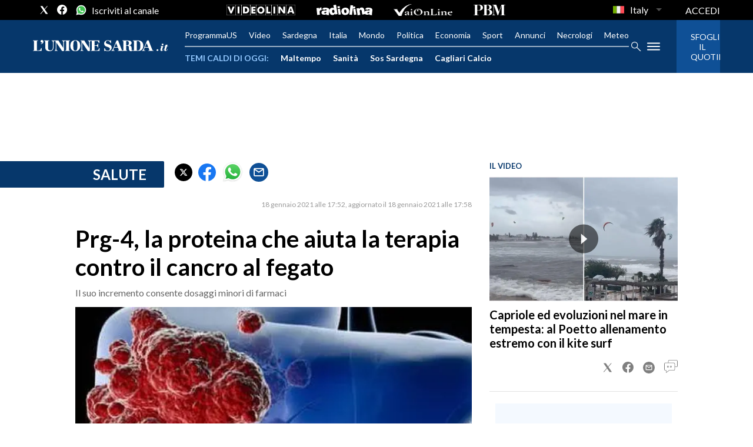

--- FILE ---
content_type: text/xml
request_url: https://sts.eu-north-1.amazonaws.com/
body_size: 2073
content:
<AssumeRoleWithWebIdentityResponse xmlns="https://sts.amazonaws.com/doc/2011-06-15/">
  <AssumeRoleWithWebIdentityResult>
    <Audience>eu-north-1:f170443a-5315-4a5b-9a1c-2d4c6076bcde</Audience>
    <AssumedRoleUser>
      <AssumedRoleId>AROAV3BOOFOMCVGNQ6QAF:cwr</AssumedRoleId>
      <Arn>arn:aws:sts::401676839832:assumed-role/RUM-Monitor-eu-north-1-401676839832-2741262933961-Unauth/cwr</Arn>
    </AssumedRoleUser>
    <Provider>cognito-identity.amazonaws.com</Provider>
    <Credentials>
      <AccessKeyId>ASIAV3BOOFOMPW5PMMDU</AccessKeyId>
      <SecretAccessKey>2AODL9iAqIk8q5zJ9ekt7milCTqZfsr0GLH9J/3n</SecretAccessKey>
      <SessionToken>IQoJb3JpZ2luX2VjEOn//////////wEaCmV1LW5vcnRoLTEiRzBFAiBWyF76X16KXpY29jsDO4KSs3v+4XS+s+6F/kIz2KxzNQIhAIRSX52tQZHtQbcm7M5gwLkXST649LT/f0+1vrRc1FT5KpEDCLP//////////wEQBBoMNDAxNjc2ODM5ODMyIgxhxPDaog9nGsxSDKkq5QK8YIsFb/W/RJkBsC2AarakxoL8+LkR8yg4GCbHDTwjDOEH60PuWYUgIhoRUbtz7qeurUBt/FstEJmMLtvjY4EXFYmSb04TWUb6x1R2dhQ3qVULPilAVNyqWXF2vtDdA6+M3lIYps9FHMRgptaGAujsOxYukkQcvYEHYru/vRXslh5GnCOjGN62rd3hK7hMenHyW6h2gkAzmHMYxob0WmnbMaOsxTQsOzN4thAXfQCR4eCWWBA91MzHWnDyMHn45fPcd0IZXK4vvH+DHtNE6btX4vCy8MfAFzwHb/34wNFHFVgDgJy6mfHnMeW5QBffdbWLZXohavkGhcrigIew5L6NagiPTE9e9Y8OEZWyO0rleN8wVEdjphFwOZbNYhwMinr40xjahKAekamCOdDgnG6/6/2uXxVcTFkS6Xk39K9a8xNVf5E+TUT6x9uf2Vw6SPL/eNeqpRVBGgniSUIdHZ46soPMUtswzvS+ywY6hQKGHoaT/yVioAhbW+9YQIt+YwqFezjqhlUxiGsExZ9+04udzwZclGyFaVhzlJJnVKG3pQsiyCbPoIoeqnbD+U5zdc3GD0N6N3/bYnpcfD8+jEImmg2ARNdXy0oaH0l4HVSsgyA98wqZPfDpUh1PXwPuMxJVTZ82lmuZQU0IHpMISoaZlotup1g1rkONRICduNCkBY+yvMj/YGf/F2XSlk0vTDhjVJr8cncgz/5keGRlAZ3cnm3iu4md/jl7+1/cVUwDm4Fb443Xvl14nkyJEvCxfVq3WDAyEfp+eXgjxiYcDqOUlbPCAJIBwFlyBOgPbVumZDIcEEAOqQdvoundl890YVsKIbc=</SessionToken>
      <Expiration>2026-01-20T18:24:30Z</Expiration>
    </Credentials>
    <SubjectFromWebIdentityToken>eu-north-1:5d85ce2b-98cd-cc2e-c245-05b782499b07</SubjectFromWebIdentityToken>
  </AssumeRoleWithWebIdentityResult>
  <ResponseMetadata>
    <RequestId>97ff13e1-3425-44a2-8a80-1336cb04a84e</RequestId>
  </ResponseMetadata>
</AssumeRoleWithWebIdentityResponse>


--- FILE ---
content_type: application/javascript; charset=UTF-8
request_url: https://www.unionesarda.it/_next/static/chunks/833-d7ccf10df4794066.js
body_size: 1693
content:
"use strict";(self.webpackChunk_N_E=self.webpackChunk_N_E||[]).push([[833],{4833:function(e,i,t){t.r(i),t.d(i,{__N_SSP:function(){return w},config:function(){return E},default:function(){return x}});var n=t(7674),o=t(7294),a=t(2432),l=t(1163),r=t(9008),s=t.n(r),u=t(9135),d=t(5324),c=t(1245),v=t(2871),p=t(5514),g=t(6406),f=t(7663),m=t(9772),h=t(2212),S=t(2647);t(7794),t(4853);var y=t(7603);t(1752),t(7838);var P=[],_=function(e){var i=(e||{}).resolvedUrl,t=P.find(function(e){return("string"==typeof e.source?[e.source]:e.source).includes(i)});if(t)return{type:"destination",url:encodeURI(t.dest),permanent:Boolean(t.permanent)}},C=function(e){var i=e.split("?")[0],t=i.split("/").filter(Boolean);return{path:t,firstSegment:t[0]||"",lastSegment:t[t.length-1]||"",pathString:i}},U={"/economia/servizi-imprese":"contentid/section.146","/economia/servizi-imprese-lavoro":"contentid/section.146-456","/economia/servizi-imprese-incentivi":"contentid/section.146-457","/economia/servizi-imprese-bandi":"contentid/section.146-458","/cronaca":"contentid/section.137"},Z=function(e){var i=e.resolvedUrl;if("it"!==e.resolvedLanguage)return!1;var t=C(i),n=t.path,o=t.firstSegment,a=t.lastSegment,l=t.pathString,r=_({resolvedUrl:i});return"tag"===o||"fotogallery"===o||"video"===o||"autore"===o&&n.length>2||"Spettacoli"===o||a.endsWith(".html")||a.endsWith(".aspx")||Boolean(U[l])||Boolean(null==r?void 0:r.url)},R=t(7882),T=t(7086),b=t(5352),I=t(6113),N=o.createElement,w=!0,E={amp:"hybrid"},x=function(e){var i,t,r,P,_,C,U,w,E=e.notFoundPath,x=(0,l.useRouter)(),z=(x.query.index||[]).join("/"),F=(0,b.Z)(),B=(0,g.v)(),G=B.itemsPerPage,O=B.previewContext,k=(0,u.useAmp)(),H=(0,y.zU)(x.query.page),L=(0,a.aM)({query:d.NP,errorPolicy:"all",pause:Boolean(E)||Z({resolvedUrl:x.asPath}),variables:{siteId:F,path:z,offset:(H-1)*G,limit:G,preview:null==O?void 0:O.previewDataString}}),q=(0,n.Z)(L,1)[0];if(E||H<1)return N(p.Z,{statusCode:404,title:"Not found"});var A=null==O?void 0:O.isPreview,D=q.fetching,M=q.error,V=q.data;if(D)return null;if(M&&(console.log("[ERROR] path =",z),console.log("[ERROR]",M)),(null==V?void 0:null===(i=V.page)||void 0===i?void 0:null===(t=i.errorInfo)||void 0===t?void 0:t.statusCode)===404)return console.warn("Content path '".concat(z,"' not found: ").concat(V.page.errorInfo.message,".")),N(p.Z,{statusCode:404,title:"Not found"});if(M||!(null!=V&&V.page))return N(p.Z,{statusCode:500,title:"Internal Server Error"});var W=V.page,j=W.gallerySectionId,X=W.leaf,J=W.path,K=W.section,Q=W.site,Y=W.videoSectionId;K.isVideoHome=K.id===Y,K.isGallerySection=K.id===j;var $=null===(r=V.lastUpdate)||void 0===r?void 0:null===(P=r.articles)||void 0===P?void 0:null===(_=P[0])||void 0===_?void 0:_.publishedDate,ee=(0,y.uH)(X),ei=ee.isArticle,et=ee.isTextPage,en=ee.isImageGallery,eo=ee.isSingleVideo,ea=ee.isSingleAudio,el=ee.isLeaf,er=ee.pageType,es=ee.isHomePage,eu=ee.isSection,ed=(0,y.zg)(X,K.isPremium),ec=K.id===Y,ev=K.id===j,ep=ev||en||ec||eo,eg=eu&&!ep&&!ea,ef=(0,f.yC)({leaf:X,section:K,site:Q}),em=!el||k;!em&&ei&&(em=null===(w=X.body)||void 0===w?void 0:w.includes("<iframe "));var eh=es?"home":ei?"article":eo?"video":ec?"video_section":en?"gallery":ev?"gallery_section":eg?"section":null;return N(o.Fragment,null,N(s(),null,N("link",{rel:"amphtml",href:em?void 0:"".concat(X.url,"?amp=1")})),N(f.ZP,ef),N(R.Z,{data:V,pageType:er}),N(T.Z,{data:V,pageType:er})," ",N(S.PG,{type:eh,section:K||Q,path:J}),(!ep||en)&&S.GF.RCS_POSITION1,N(c.Z,{siteUrl:Q.path,navigation:Q.navigation,path:J,lastUpdate:$,isHomePage:es,megaMenu:Q.megaMenu,trending:Q.trending}),es&&N("h1",{className:"site-title"},Q.title),S.GF.RCS_TOPLEFT,N("div",{className:"wrapper"},N("div",{className:"page"},S.GF.US_Test_Pixel,es&&N(h.Uv,{path:J,leaf:X,section:K,site:Q}),eg&&N(h.ts,{leaf:X,site:Q,section:K}),ep&&!ei&&N(h.X_,{leaf:X,site:Q,section:K,isPremium:ed,isPreview:A,isSection:eu}),ea&&!ei&&N(I.Z,{leaf:X,site:Q,section:K,isSection:eu}),et&&N(h.xU,{body:X.body,page:X}),ei&&N(h.D8,{leaf:X,path:J,section:K,site:Q,isPremium:ed})),N(m.Z,null),N(v.Z,null)),(0,S.zu)(S.vs.RCS_TOPLEFT),el&&N(S.Bx,{path:null==X?void 0:X.path,title:null==X?void 0:X.title,author:(null==X?void 0:X.byline)||(null==X?void 0:null===(C=X.authors)||void 0===C?void 0:null===(U=C[0])||void 0===U?void 0:U.name),pageType:eh}))}}}]);

--- FILE ---
content_type: application/x-javascript;charset=utf-8
request_url: https://smetrics.rcsmetrics.it/id?d_visid_ver=5.4.0&d_fieldgroup=A&mcorgid=AA5673AE52E15B730A490D4C%40AdobeOrg&mid=19186899236706478244882240929955359343&ts=1768929868193
body_size: -40
content:
{"mid":"19186899236706478244882240929955359343"}